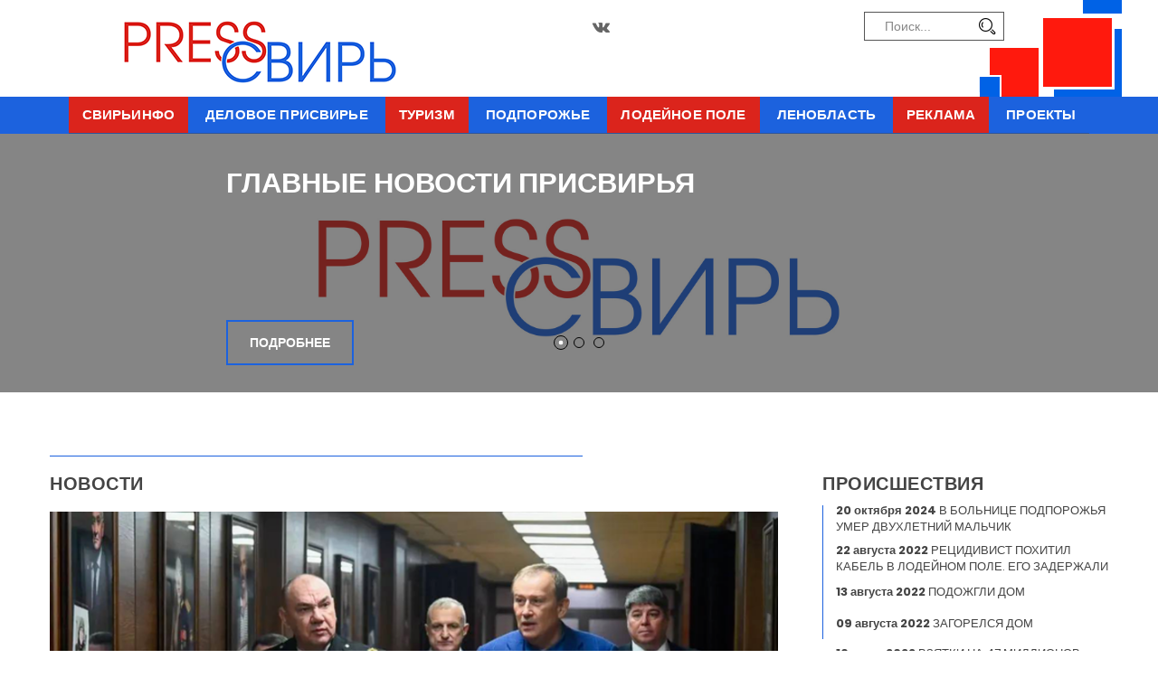

--- FILE ---
content_type: text/html; charset=UTF-8
request_url: https://presssvir.ru/?id=2417
body_size: 48749
content:

        <!DOCTYPE html>
        <!--[if lt IE 9 ]> <html class="lt_ie9"> <![endif]-->
        <!--[if IE 9 ]>    <html class="ie9"> <![endif]-->
        <!--[if (gt IE 9)|!(IE)]><!-->
        <html lang="en" class="">
        <!--<![endif]-->
        
        <head>
          <meta charset="utf-8">
        
          <meta http-equiv="X-UA-Compatible" content="IE=edge">
          <meta name="viewport" content="width=device-width, initial-scale=1">
        
          <meta name="description" content="Интернет-СМИ, направленное на всестороннее освещение политической и общественной жизни Ленинградской области, экономической и инвестиционной активности в регионе" />
       
          <title>PRESSСВИРЬ - интернет-СМИ, направленное на всестороннее освещение политической и общественной жизни Ленинградской области, экономической и инвестиционной активности в регионе</title>
        
          <link rel="icon" type="image/x-icon" href="/images/favicon.ico" />      
          <link rel="apple-touch-icon-precomposed" sizes="114x114" href="/images/apple-touch-icon-114x114-precomposed.png">
          <link rel="apple-touch-icon-precomposed" sizes="72x72" href="/images/apple-touch-icon-72x72-precomposed.png">
          <link rel="apple-touch-icon-precomposed" href="/images/apple-touch-icon-57x57-precomposed.png">
        
          <!-- Library - Google Font Familys -->
          <link href="https://fonts.googleapis.com/css?family=Poppins:300,400,500,600,700,https://fonts.googleapis.com/css?family=Lato:100,100i,300,300i,400,400i,700,700i,900,900i,https://fonts.googleapis.com/css?family=Open+Sans:300,300i,400,400i,600,600i,700,700i,800,800i" rel="stylesheet">
        
          <link rel="stylesheet" type="text/css" href="/revolution/css/settings.css">
          <!-- RS5.0 Layers and Navigation Styles -->
          <link rel="stylesheet" type="text/css" href="/revolution/css/layers.css">
          <link rel="stylesheet" type="text/css" href="/revolution/css/navigation.css">
        
          <!-- Library -->
          <link rel="stylesheet" type="text/css" href="/libraries/lib.css">
        
          <!-- Custom - Theme CSS -->
          <link rel="stylesheet" type="text/css" href="/css/plugins.css">
          <link rel="stylesheet" type="text/css" href="/css/navigation-menu.css">
		  <link rel="stylesheet" type="text/css" href="/css/shortcode.css">
		  <link type="text/css" rel="stylesheet" href="/css/lightgallery.css" /> 
          <link rel="stylesheet" type="text/css" href="/css/style.css">
        
          <!--[if lt IE 9]>
            <script src="/js/html5/respond.min.js"></script>
            <![endif]-->        </head>
        
        <body data-offset="200" data-spy="scroll" data-target=".ow-navigation"><div class="main-container">
		<!-- Loader -->
		<div id="site-loader" class="load-complete">
			<div class="loader">
				<div class="loader-inner ball-clip-rotate">
					<div></div>
				</div>
			</div>
		</div><!-- Loader /- -->

  <!-- Header Section -->
<header class="container-fluid no-padding header-section header-section1">

	<!-- SidePanel -->
	<div id="slidepanel">

		<!-- Top Header -->
		<div class="container-fluid no-padding top-header">
			<!-- Container -->
			<div class="container header-container">
				<div class="row">

					<div class="col-md-4 col-lg-4 col-sm-6 logo-block">
						<a href="/">SvirPress</a>
					</div>
					<div class="col-md-3 col-md-offset-1 col-lg-3 col-lg-offset-2 col-sm-6 col-xs-6 social-block">
						<ul>
							<li><a href="https://vk.com/svirinfo_tv" title="Vk" target="_blank"><i class="fa fa-vk"></i></a></li>
						</ul>
					</div>
					<div class="col-lg-2 col-md-2 col-sm-6 col-xs-6 login-n-switch">
						<!-- Widget: Search -->
						<aside class="widget widget_search">
							<form method="get" class="searchform" action="/search" style="margin-right: 15px;">
								<div class="input-group">
									<input name="searchtext" placeholder="Поиск..." class="form-control" required="" type="text" style="height: 30px;" />
									<span class="input-group-btn">
										<button class="btn btn-default" type="submit" style="height: 30px;"><i class="icon icon-Search"></i></button>
									</span>
								</div>
							</form>
						</aside><!-- Widget: Search /- -->
					</div>
				</div>
				<!-- Search Box -->
				<div class="search-box">
					<span><i class="icon_close"></i></span>
					<form><input type="text" class="form-control" placeholder="Введите фразу и нажмите Enter..." /></form>
				</div><!-- Search Box /- -->
			</div><!-- Container /- -->
		</div><!-- Top Header /- -->

	</div><!-- SidePanel /- -->
	<div class="container-fluid no-padding menu-block navigation-bar-top">
		<!-- Container -->
		<div class="container">
			<!-- nav -->
			<nav class="navbar navbar-default ow-navigation">
				<div class="navbar-header">
					<button aria-controls="navbar" aria-expanded="false" data-target="#navbar" data-toggle="collapse" class="navbar-toggle collapsed" type="button">
						<span class="sr-only">Свернуть навигацию</span>
						<span class="icon-bar"></span>
						<span class="icon-bar"></span>
						<span class="icon-bar"></span>
					</button>
					<a href="/" class="navbar-brand"><img src="images/logo.png" alt="logo" /></a>
				</div>
				<div class="navbar-collapse collapse navbar-menu" id="navbar">
					<ul class="nav navbar-nav menu-open">
        <li class=" dropdown">
                <a class='dropdown-toggle' role="button" aria-haspopup="true" aria-expanded="false" href="/svirinfo" title="Свирьинфо">Свирьинфо</a>
        <i class="ddl-switch fa fa-angle-down"></i>
        <ul class="dropdown-menu"><li><a href="/video" title="Видеоновости">Видеоновости</a></li><li><a href="/online" title="Прямой эфир">Прямой эфир</a></li></ul>            </li>
        <li class=" ">
                <a href="/delovoe-prisvirje" title="Деловое Присвирье">Деловое Присвирье</a>
            </li>
        <li class=" ">
                <a href="/tourism" title="Туризм">Туризм</a>
            </li>
        <li class=" ">
                <a href="/podporogie" title="Подпорожье">Подпорожье</a>
            </li>
        <li class=" ">
                <a href="/lodeynoe-pole" title="Лодейное Поле">Лодейное Поле</a>
            </li>
        <li class=" ">
                <a href="/lenoblast" title="Ленобласть">Ленобласть</a>
            </li>
        <li class=" dropdown">
                <a class='dropdown-toggle' role="button" aria-haspopup="true" aria-expanded="false" href="/reklama" title="Реклама">Реклама</a>
        <i class="ddl-switch fa fa-angle-down"></i>
        <ul class="dropdown-menu"><li><a href="/reklama/n3" title="Реклама 3">Реклама 3</a></li><li><a href="/reklama/n1" title="Реклама 1">Реклама 1</a></li><li><a href="/reklama/n2" title="Реклама 2">Реклама 2</a></li></ul>            </li>
        <li class=" dropdown">
                <a class='dropdown-toggle' role="button" aria-haspopup="true" aria-expanded="false" href="/project" title="Проекты">Проекты</a>
        <i class="ddl-switch fa fa-angle-down"></i>
        <ul class="dropdown-menu"><li><a href="/project/p3" title="Проект 3">Проект 3</a></li><li><a href="/project/p4" title="Проект 4">Проект 4</a></li><li><a href="/project/n5" title="Проект 5">Проект 5</a></li><li><a href="/project/n6" title="Проект 6">Проект 6</a></li><li><a href="/project/winner" title="Медиапроект &quot;ПОБЕДИТЕЛИ&quot;">Медиапроект &quot;ПОБЕДИТЕЛИ&quot;</a></li><li><a href="/project/p1" title="Медиапроекты">Медиапроекты</a></li></ul>            </li>
    </ul>
				</div>
				<!--/.nav-collapse -->

			</nav><!-- nav /- -->
		</div><!-- Container /- -->
	</div>
</header><!-- Header Section /- -->  
		<main class="site-main">

			<!-- Slider Section 1 -->
<div id="home-revslider" class="slider-section container-fluid no-padding">
    <!-- START REVOLUTION SLIDER 5.0 -->
    <div class="rev_slider_wrapper">
        <div id="home-slider1" class="rev_slider" data-version="5.0">
            <ul>
                                <li data-transition="slideright">
                        <img src="/Pictures/titleban/16067618841.jpg" alt="slider" data-bgposition="center center" data-bgfit="cover" data-bgrepeat="no-repeat" data-bgparallax="10" class="rev-slidebg" data-no-retina>
                        <div class="tp-caption tp-shape tp-shapewrapper" id="slide-layer-4" data-x="['center','center','center','center']" data-y="['middle','middle','middle','middle']" data-basealign="slide" data-height="full" data-hoffset="['0','0','0','0']" data-responsive="off" data-responsive_offset="off" data-start="0" data-transform_idle="o:1;" data-transform_in="opacity:0;s:2000;e:Power2.easeInOut;" data-transform_out="opacity:0;s:500;s:500;" data-voffset="['0','0','0','0']" data-whitespace="nowrap" data-width="full" style="z-index: 5;background-color:rgba(34, 34, 34, 0.549);">
                        </div>
                        <div class="tp-caption NotGeneric-Title tp-resizeme rs-parallaxlevel-0" id="slide-layer-5" data-x="['left','left','left','left']" data-hoffset="['375','140','70','45']" data-y="['top','top','top','top']" data-voffset="['100','90','80','70']" data-fontsize="['46','40','32','20']" data-lineheight="['64','50','38','25']" data-width="none" data-height="none" data-whitespace="nowrap" data-transform_idle="o:1;" data-transform_in="y:[-105%];s:1000;e:Power4.slideInUp;" data-transform_out="y:[100%];s:1000;s:1000;e:Power2.slideInRight;" data-mask_in="x:0px;y:0px;s:inherit;e:inherit;" data-mask_out="x:inherit;y:inherit;s:inherit;e:inherit;" data-start="1000" data-splitin="none" data-splitout="none" data-responsive_offset="on" data-elementdelay="0.05" style="z-index: 5; white-space: nowrap; letter-spacing: 1.38px; color:#fff; font-weight: 600;  font-family: 'Poppins', sans-serif;">ГЛАВНЫЕ НОВОСТИ ПРИСВИРЬЯ</div>
                        <div class="tp-caption NotGeneric-Button rev-btn  rs-parallaxlevel-0" id="slide-layer-7" data-x="['left','left','left','left']" data-hoffset="['375','140','70','45']" data-y="['top','top','top','top']" data-voffset="['370','330','300','280']" data-fontsize="['14','14','14','12']" data-lineheight="['30','30','30','30']" data-width="none" data-height="none" data-whitespace="nowrap" data-transform_idle="o:1;" data-transform_in="x:[-105%];s:1000;e:Power4.slideInRight;" data-transform_out="y:[100%];s:1000;s:1000;e:Power2.slideInRight;" data-style_hover="c:#fff;bg:#1c62de;" data-start="1000" data-splitin="none" data-splitout="none" data-actions='[{"event":"click","action": "simplelink","target": "_blank","url": "https://vk.com/videos-12426362?section=album_3"}]' data-responsive_offset="on" data-responsive="off" style="z-index: 10; padding:8px 24px; border-radius: 0; border: 2px solid #1c62de; letter-spacing:0.56px; color: #fff; background-color: transparent; font-weight: 600; font-family: 'Poppins', sans-serif; text-transform:uppercase; white-space: nowrap;outline:none;box-shadow:none;box-sizing:border-box;-moz-box-sizing:border-box;-webkit-box-sizing:border-box;">Подробнее</div>
                    </li>
                                        <li data-transition="slideright">
                        <img src="/Pictures/titleban/16067639151.jpg" alt="slider" data-bgposition="center center" data-bgfit="cover" data-bgrepeat="no-repeat" data-bgparallax="10" class="rev-slidebg" data-no-retina>
                        <div class="tp-caption tp-shape tp-shapewrapper" id="slide-layer-4" data-x="['center','center','center','center']" data-y="['middle','middle','middle','middle']" data-basealign="slide" data-height="full" data-hoffset="['0','0','0','0']" data-responsive="off" data-responsive_offset="off" data-start="0" data-transform_idle="o:1;" data-transform_in="opacity:0;s:2000;e:Power2.easeInOut;" data-transform_out="opacity:0;s:500;s:500;" data-voffset="['0','0','0','0']" data-whitespace="nowrap" data-width="full" style="z-index: 5;background-color:rgba(34, 34, 34, 0.549);">
                        </div>
                        <div class="tp-caption NotGeneric-Title tp-resizeme rs-parallaxlevel-0" id="slide-layer-5" data-x="['left','left','left','left']" data-hoffset="['375','140','70','45']" data-y="['top','top','top','top']" data-voffset="['100','90','80','70']" data-fontsize="['46','40','32','20']" data-lineheight="['64','50','38','25']" data-width="none" data-height="none" data-whitespace="nowrap" data-transform_idle="o:1;" data-transform_in="y:[-105%];s:1000;e:Power4.slideInUp;" data-transform_out="y:[100%];s:1000;s:1000;e:Power2.slideInRight;" data-mask_in="x:0px;y:0px;s:inherit;e:inherit;" data-mask_out="x:inherit;y:inherit;s:inherit;e:inherit;" data-start="1000" data-splitin="none" data-splitout="none" data-responsive_offset="on" data-elementdelay="0.05" style="z-index: 5; white-space: nowrap; letter-spacing: 1.38px; color:#fff; font-weight: 600;  font-family: 'Poppins', sans-serif;">ЛОДЕЙНОЕ ПОЛЕ</div>
                        <div class="tp-caption NotGeneric-Button rev-btn  rs-parallaxlevel-0" id="slide-layer-7" data-x="['left','left','left','left']" data-hoffset="['375','140','70','45']" data-y="['top','top','top','top']" data-voffset="['370','330','300','280']" data-fontsize="['14','14','14','12']" data-lineheight="['30','30','30','30']" data-width="none" data-height="none" data-whitespace="nowrap" data-transform_idle="o:1;" data-transform_in="x:[-105%];s:1000;e:Power4.slideInRight;" data-transform_out="y:[100%];s:1000;s:1000;e:Power2.slideInRight;" data-style_hover="c:#fff;bg:#1c62de;" data-start="1000" data-splitin="none" data-splitout="none" data-actions='[{"event":"click","action": "simplelink","target": "_blank","url": "https://presssvir.ru/lodeynoe-pole"}]' data-responsive_offset="on" data-responsive="off" style="z-index: 10; padding:8px 24px; border-radius: 0; border: 2px solid #1c62de; letter-spacing:0.56px; color: #fff; background-color: transparent; font-weight: 600; font-family: 'Poppins', sans-serif; text-transform:uppercase; white-space: nowrap;outline:none;box-shadow:none;box-sizing:border-box;-moz-box-sizing:border-box;-webkit-box-sizing:border-box;">Подробнее</div>
                    </li>
                                        <li data-transition="slideright">
                        <img src="/Pictures/titleban/16067640041.jpg" alt="slider" data-bgposition="center center" data-bgfit="cover" data-bgrepeat="no-repeat" data-bgparallax="10" class="rev-slidebg" data-no-retina>
                        <div class="tp-caption tp-shape tp-shapewrapper" id="slide-layer-4" data-x="['center','center','center','center']" data-y="['middle','middle','middle','middle']" data-basealign="slide" data-height="full" data-hoffset="['0','0','0','0']" data-responsive="off" data-responsive_offset="off" data-start="0" data-transform_idle="o:1;" data-transform_in="opacity:0;s:2000;e:Power2.easeInOut;" data-transform_out="opacity:0;s:500;s:500;" data-voffset="['0','0','0','0']" data-whitespace="nowrap" data-width="full" style="z-index: 5;background-color:rgba(34, 34, 34, 0.549);">
                        </div>
                        <div class="tp-caption NotGeneric-Title tp-resizeme rs-parallaxlevel-0" id="slide-layer-5" data-x="['left','left','left','left']" data-hoffset="['375','140','70','45']" data-y="['top','top','top','top']" data-voffset="['100','90','80','70']" data-fontsize="['46','40','32','20']" data-lineheight="['64','50','38','25']" data-width="none" data-height="none" data-whitespace="nowrap" data-transform_idle="o:1;" data-transform_in="y:[-105%];s:1000;e:Power4.slideInUp;" data-transform_out="y:[100%];s:1000;s:1000;e:Power2.slideInRight;" data-mask_in="x:0px;y:0px;s:inherit;e:inherit;" data-mask_out="x:inherit;y:inherit;s:inherit;e:inherit;" data-start="1000" data-splitin="none" data-splitout="none" data-responsive_offset="on" data-elementdelay="0.05" style="z-index: 5; white-space: nowrap; letter-spacing: 1.38px; color:#fff; font-weight: 600;  font-family: 'Poppins', sans-serif;">ПОДПОРОЖЬЕ</div>
                        <div class="tp-caption NotGeneric-Button rev-btn  rs-parallaxlevel-0" id="slide-layer-7" data-x="['left','left','left','left']" data-hoffset="['375','140','70','45']" data-y="['top','top','top','top']" data-voffset="['370','330','300','280']" data-fontsize="['14','14','14','12']" data-lineheight="['30','30','30','30']" data-width="none" data-height="none" data-whitespace="nowrap" data-transform_idle="o:1;" data-transform_in="x:[-105%];s:1000;e:Power4.slideInRight;" data-transform_out="y:[100%];s:1000;s:1000;e:Power2.slideInRight;" data-style_hover="c:#fff;bg:#1c62de;" data-start="1000" data-splitin="none" data-splitout="none" data-actions='[{"event":"click","action": "simplelink","target": "_blank","url": "https://presssvir.ru/podporogie"}]' data-responsive_offset="on" data-responsive="off" style="z-index: 10; padding:8px 24px; border-radius: 0; border: 2px solid #1c62de; letter-spacing:0.56px; color: #fff; background-color: transparent; font-weight: 600; font-family: 'Poppins', sans-serif; text-transform:uppercase; white-space: nowrap;outline:none;box-shadow:none;box-sizing:border-box;-moz-box-sizing:border-box;-webkit-box-sizing:border-box;">Подробнее</div>
                    </li>
                                </ul>
        </div>
    </div>
</div><!-- Slider Section 1 -->
			<div class="padding-40"></div>

			<!-- Container -->
			<div class="container">
				<!-- Row -->
				<div class="row">
					<!-- Content Area -->
					<div class="col-md-9 col-sm-6 content-area content_space content-right-padding pt-30">
					<!-- <div class="section-header section-header2">
						<h3>PRESSСВИРЬ - интернет-СМИ, направленное на всестороннее освещение политической и общественной жизни Ленинградской области, экономической и инвестиционной активности в регионе</h3>
					</div> -->
					
<div class="widget">
    <h3 class="widget-title">Новости</h3>
</div>
<div class="latest-technology">
    <div class="row">
                <article class="type-post news-big">
                        <div class="entry-cover">
                <a href="/lenoblast?id=4703"><img src="/Pictures/newslent/mid/1770107973lenobl.png" class="img-responsive"></a>
                <div class="rcnt-category"><a href="/lenoblast?id=4703">Ленобласть</a></div>
            </div>
                        <div class="entry-header">
                <h3 class="entry-title"><a href="/lenoblast?id=4703">ЛЕНОБЛАСТЬ И ВМФ ПОДПИСАЛИ СОГЛАШЕНИЯ О СОТРУДНИЧЕСТВЕ</a></h3>
                <div class="entry-meta">
                    <div class="post-date"><a href="/lenoblast?id=4703">02 февраля 2026</a></div>

                </div>
            </div>
            <div class="entry-content">
                <p><a href="/lenoblast?id=4703">Губернатор Ленинградской области Александр Дрозденко и главнокомандующий ВМФ России, адмирал флота Александр Моисеев подписали Соглашение о взаимодействии между Морским советом Ленинградской области и Главным командованием ВМФ.</a></p>
            </div>
        </article>
                <div class="type-post news-middle">
            <div class="col-md-6 col-sm-12 col-xs-6">
                
            <div class="entry-cover">
                    <a href="/lenoblast?id=4704"><img src="/Pictures/newslent/mid/177010877711a002a4ff7f9736a5ba3642f46825ee.png" alt="" /></a>
                    <div class="rcnt-category"><a href="/lenoblast?id=4704">Ленобласть</a></div>
                </div>
            </div>
                        <div class="col-md-6 col-sm-12 col-xs-6">
                <div class="entry-content">
                    <h3 class="entry-title"><a href="/lenoblast?id=4704">В ГОСДУМУ ВНЕСЕН ПРОЕКТ О ДОПЗАЩИТЕ ЖЕРТВ ГЕНОЦИДА СОВЕТСКОГО НАРОДА</a></h3>
                    <div class="post-meta">
                        <span><a href="/lenoblast?id=4704">01 февраля 2026</a></span>

                    </div>
                    <p><a href="/lenoblast?id=4704">Инициатива вводит в УК три новых состава преступления: ответственность за отрицание факта геноцида советского народа, за уничтожение и повреждение объектов и захоронений, а также за оскорбление памяти жертв геноцида. Проект уже поддержали Верховный Суд и Правительство РФ — об этом в ходе ежегодного отчета о результатах работы сообщила автор проекта, депутат Государственной Думы от региона Ольга Занко.</a></p>
                </div>
            </div>
        </div>
                <div class="type-post news-middle">
            <div class="col-md-6 col-sm-12 col-xs-6">
                
            <div class="entry-cover">
                    <a href="/lenoblast?id=4702"><img src="/Pictures/newslent/mid/1769753811grassani.jpg" alt="" /></a>
                    <div class="rcnt-category"><a href="/lenoblast?id=4702">Ленобласть</a></div>
                </div>
            </div>
                        <div class="col-md-6 col-sm-12 col-xs-6">
                <div class="entry-content">
                    <h3 class="entry-title"><a href="/lenoblast?id=4702">ПОДВЕЛИ ИТОГИ 1-ГО ЭТАПА ТРАНСПОРТНОЙ РЕФОРМЫ</a></h3>
                    <div class="post-meta">
                        <span><a href="/lenoblast?id=4702">30 января 2026</a></span>

                    </div>
                    <p><a href="/lenoblast?id=4702">В Ленобласти подвели итоги первого этапа транспортной реформы</a></p>
                </div>
            </div>
        </div>
                <div class="type-post news-middle">
            <div class="col-md-6 col-sm-12 col-xs-6">
                
            <div class="entry-cover">
                    <a href="/lenoblast?id=4701"><img src="/Pictures/newslent/mid/1769753809grassani.jpg" alt="" /></a>
                    <div class="rcnt-category"><a href="/lenoblast?id=4701">Ленобласть</a></div>
                </div>
            </div>
                        <div class="col-md-6 col-sm-12 col-xs-6">
                <div class="entry-content">
                    <h3 class="entry-title"><a href="/lenoblast?id=4701">ПОДВЕЛИ ИТОГИ 1-ГО ЭТАПА ТРАНСПОРТНОЙ РЕФОРМЫ</a></h3>
                    <div class="post-meta">
                        <span><a href="/lenoblast?id=4701">30 января 2026</a></span>

                    </div>
                    <p><a href="/lenoblast?id=4701">В Ленобласти подвели итоги первого этапа транспортной реформы</a></p>
                </div>
            </div>
        </div>
                <div class="type-post news-middle">
            <div class="col-md-6 col-sm-12 col-xs-6">
                
            <div class="entry-cover">
                    <a href="/lenoblast?id=4700"><img src="/Pictures/newslent/mid/1769693171vzyatka.jpg" alt="" /></a>
                    <div class="rcnt-category"><a href="/lenoblast?id=4700">Ленобласть</a></div>
                </div>
            </div>
                        <div class="col-md-6 col-sm-12 col-xs-6">
                <div class="entry-content">
                    <h3 class="entry-title"><a href="/lenoblast?id=4700">ЗАДЕРЖАЛИ НАЧАЛЬНИКА ВОЕННОГО ПРЕДСТАВИТЕЛЬСТВА</a></h3>
                    <div class="post-meta">
                        <span><a href="/lenoblast?id=4700">29 января 2026</a></span>

                    </div>
                    <p><a href="/lenoblast?id=4700">В Ленобласти задержан начальник одного из военных представительств за получение крупной взятки</a></p>
                </div>
            </div>
        </div>
                <div class="type-post news-middle">
            <div class="col-md-6 col-sm-12 col-xs-6">
                
            <div class="entry-cover">
                    <a href="/lenoblast?id=4699"><img src="/Pictures/newslent/mid/1769662969night-driving-and-vision.jpg" alt="" /></a>
                    <div class="rcnt-category"><a href="/lenoblast?id=4699">Ленобласть</a></div>
                </div>
            </div>
                        <div class="col-md-6 col-sm-12 col-xs-6">
                <div class="entry-content">
                    <h3 class="entry-title"><a href="/lenoblast?id=4699">В СВЯЗИ С УТРАТОЙ ДОВЕРИЯ</a></h3>
                    <div class="post-meta">
                        <span><a href="/lenoblast?id=4699">29 января 2026</a></span>

                    </div>
                    <p><a href="/lenoblast?id=4699">Совет депутатов Виллозского поселения Ломоносовского района досрочно разорвал отношения с руководителем администрации, который нанял к себе на работу водителем близкого родственника </a></p>
                </div>
            </div>
        </div>
                <div class="type-post news-middle">
            <div class="col-md-6 col-sm-12 col-xs-6">
                
            <div class="entry-cover">
                    <a href="/lenoblast?id=4698"><img src="/Pictures/newslent/mid/1769599656i.jpg" alt="" /></a>
                    <div class="rcnt-category"><a href="/lenoblast?id=4698">Ленобласть</a></div>
                </div>
            </div>
                        <div class="col-md-6 col-sm-12 col-xs-6">
                <div class="entry-content">
                    <h3 class="entry-title"><a href="/lenoblast?id=4698">ИЗМЕНИТСЯ СРОК ОПЛАТЫ ЖКУ</a></h3>
                    <div class="post-meta">
                        <span><a href="/lenoblast?id=4698">28 января 2026</a></span>

                    </div>
                    <p><a href="/lenoblast?id=4698">С 1 марта в Ленобласти изменится срок оплаты жилищно-коммунальных услуг</a></p>
                </div>
            </div>
        </div>
                <div class="type-post news-middle">
            <div class="col-md-6 col-sm-12 col-xs-6">
                
            <div class="entry-cover">
                    <a href="/lenoblast?id=4697"><img src="/Pictures/newslent/mid/17695215449kp9u1g324hd.jpg" alt="" /></a>
                    <div class="rcnt-category"><a href="/lenoblast?id=4697">Ленобласть</a></div>
                </div>
            </div>
                        <div class="col-md-6 col-sm-12 col-xs-6">
                <div class="entry-content">
                    <h3 class="entry-title"><a href="/lenoblast?id=4697">ПУТЕШЕСТВИЕ С ЛЮБОВЬЮ</a></h3>
                    <div class="post-meta">
                        <span><a href="/lenoblast?id=4697">27 января 2026</a></span>

                    </div>
                    <p><a href="/lenoblast?id=4697">В ЗАГСах 47 региона начнётся выдача подарочных карт на путешествие по Ленинградской области для молодожёнов</a></p>
                </div>
            </div>
        </div>
                <div class="type-post news-middle">
            <div class="col-md-6 col-sm-12 col-xs-6">
                
            <div class="entry-cover">
                    <a href="/podporogie?id=4696"><img src="/Pictures/newslent/mid/1769513514hand-holding-beer-bottle_23-2148098747.jpg" alt="" /></a>
                    <div class="rcnt-category"><a href="/podporogie?id=4696">Подпорожье</a></div>
                </div>
            </div>
                        <div class="col-md-6 col-sm-12 col-xs-6">
                <div class="entry-content">
                    <h3 class="entry-title"><a href="/podporogie?id=4696">УКРАЛА, ВЫПИЛА - В ТЮРЬМУ</a></h3>
                    <div class="post-meta">
                        <span><a href="/podporogie?id=4696">27 января 2026</a></span>

                    </div>
                    <p><a href="/podporogie?id=4696">Украла, выпила - в тюрьму: жительница Подпорожья воровала и продавала вещи собутыльников, чтобы выпить ещё - за что поплатилась тюремным сроком</a></p>
                </div>
            </div>
        </div>
                <div class="type-post news-middle">
            <div class="col-md-6 col-sm-12 col-xs-6">
                
            <div class="entry-cover">
                    <a href="/lenoblast?id=4695"><img src="/Pictures/newslent/mid/17694909432026-01-27_08-45-35.png" alt="" /></a>
                    <div class="rcnt-category"><a href="/lenoblast?id=4695">Ленобласть</a></div>
                </div>
            </div>
                        <div class="col-md-6 col-sm-12 col-xs-6">
                <div class="entry-content">
                    <h3 class="entry-title"><a href="/lenoblast?id=4695">ПРЕЗИДЕНТ РФ ВСТРЕТИЛСЯ С ГУБЕРНАТОРОМ ЛЕНОБЛАСТИ</a></h3>
                    <div class="post-meta">
                        <span><a href="/lenoblast?id=4695">27 января 2026</a></span>

                    </div>
                    <p><a href="/lenoblast?id=4695">Президент РФ Владимир Путин встретился с губернатором Ленобласти Александром Дрозденко</a></p>
                </div>
            </div>
        </div>
            </div>
</div><div class="padding-40"></div>
										</div><!-- Content Area /- -->

					<!-- Widget Area -->
					<div class="col-md-3 col-sm-6 widget-area widget_space pt-30">

						<aside class="widget widget_accident">
    <h3 class="widget-title"><a href="/accident">Происшествия</a></h3>

        <div class="latest-content">
        <h5><a title="В БОЛЬНИЦЕ ПОДПОРОЖЬЯ УМЕР ДВУХЛЕТНИЙ МАЛЬЧИК" href="/accident?id=3774"><b>20 октября 2024</b> В БОЛЬНИЦЕ ПОДПОРОЖЬЯ УМЕР ДВУХЛЕТНИЙ МАЛЬЧИК</a></h5>
    </div>
        <div class="latest-content">
        <h5><a title="РЕЦИДИВИСТ ПОХИТИЛ КАБЕЛЬ В ЛОДЕЙНОМ ПОЛЕ. ЕГО ЗАДЕРЖАЛИ" href="/accident?id=1954"><b>22 августа 2022</b> РЕЦИДИВИСТ ПОХИТИЛ КАБЕЛЬ В ЛОДЕЙНОМ ПОЛЕ. ЕГО ЗАДЕРЖАЛИ</a></h5>
    </div>
        <div class="latest-content">
        <h5><a title="ПОДОЖГЛИ ДОМ" href="/accident?id=1940"><b>13 августа 2022</b> ПОДОЖГЛИ ДОМ</a></h5>
    </div>
        <div class="latest-content">
        <h5><a title="ЗАГОРЕЛСЯ ДОМ" href="/accident?id=1932"><b>09 августа 2022</b> ЗАГОРЕЛСЯ ДОМ</a></h5>
    </div>
        <div class="latest-content">
        <h5><a title="ВЗЯТКИ НА 47 МИЛЛИОНОВ РУБЛЕЙ" href="/accident?id=1873"><b>16 июля 2022</b> ВЗЯТКИ НА 47 МИЛЛИОНОВ РУБЛЕЙ</a></h5>
    </div>
        <div class="latest-content">
        <h5><a title="ФСБ ЗАДЕРЖАЛА ЗАМПРЕДСЕДАТЕЛЯ КОМИТЕТА ОБРАЗОВАНИЯ 47 РЕГИОНА" href="/accident?id=1863"><b>13 июля 2022</b> ФСБ ЗАДЕРЖАЛА ЗАМПРЕДСЕДАТЕЛЯ КОМИТЕТА ОБРАЗОВАНИЯ 47 РЕГИОНА</a></h5>
    </div>
        <div class="latest-content">
        <h5><a title="ЗАДЕРЖАНЫ ВЫСОКОПОСТАВЛЕННЫЕ ЧИНОВНИКИ" href="/accident?id=1844"><b>06 июля 2022</b> ЗАДЕРЖАНЫ ВЫСОКОПОСТАВЛЕННЫЕ ЧИНОВНИКИ</a></h5>
    </div>
        <div class="latest-content">
        <h5><a title="ЗАДЕРЖАНЫ МОШЕННИКИ" href="/accident?id=1827"><b>30 июня 2022</b> ЗАДЕРЖАНЫ МОШЕННИКИ</a></h5>
    </div>
        <div class="latest-content">
        <h5><a title="ПРИЗНАЛСЯ В НАСИЛИИ" href="/accident?id=1803"><b>21 июня 2022</b> ПРИЗНАЛСЯ В НАСИЛИИ</a></h5>
    </div>
        <div class="latest-content">
        <h5><a title="ПРИШЛОСЬ ВЫЗЫВАТЬ СПАСАТЕЛЕЙ" href="/accident?id=1790"><b>14 июня 2022</b> ПРИШЛОСЬ ВЫЗЫВАТЬ СПАСАТЕЛЕЙ</a></h5>
    </div>
    </aside>						<aside class="widget widget_videopost">
    <h3 class="widget-title">Популярные новости</h3>

        <div class="trnd-content">
        <a href="/lenoblast" title="ЛЕНОБЛАСТЬ И ВМФ ПОДПИСАЛИ СОГЛАШЕНИЯ О СОТРУДНИЧЕСТВЕ"><i><img src="/Pictures/newslent/mid/1770107973lenobl.png" class="wp-post-image" alt="ЛЕНОБЛАСТЬ И ВМФ ПОДПИСАЛИ СОГЛАШЕНИЯ О СОТРУДНИЧЕСТВЕ"></i></a>        <h5><a title="ЛЕНОБЛАСТЬ И ВМФ ПОДПИСАЛИ СОГЛАШЕНИЯ О СОТРУДНИЧЕСТВЕ" href="/lenoblast?id=4703">ЛЕНОБЛАСТЬ И ВМФ ПОДПИСАЛИ СОГЛАШЕНИЯ О СОТРУДНИЧЕСТВЕ</a></h5>
        <span><a href="/lenoblast?id=4703">02 февраля 2026</a></span>
    </div>

        <div class="trnd-content">
        <a href="/lenoblast" title="В ГОСДУМУ ВНЕСЕН ПРОЕКТ О ДОПЗАЩИТЕ ЖЕРТВ ГЕНОЦИДА СОВЕТСКОГО НАРОДА"><i><img src="/Pictures/newslent/mid/177010877711a002a4ff7f9736a5ba3642f46825ee.png" class="wp-post-image" alt="В ГОСДУМУ ВНЕСЕН ПРОЕКТ О ДОПЗАЩИТЕ ЖЕРТВ ГЕНОЦИДА СОВЕТСКОГО НАРОДА"></i></a>        <h5><a title="В ГОСДУМУ ВНЕСЕН ПРОЕКТ О ДОПЗАЩИТЕ ЖЕРТВ ГЕНОЦИДА СОВЕТСКОГО НАРОДА" href="/lenoblast?id=4704">В ГОСДУМУ ВНЕСЕН ПРОЕКТ О ДОПЗАЩИТЕ ЖЕРТВ ГЕНОЦИДА СОВЕТСКОГО НАРОДА</a></h5>
        <span><a href="/lenoblast?id=4704">01 февраля 2026</a></span>
    </div>

        <div class="trnd-content">
        <a href="/lenoblast" title="ПОДВЕЛИ ИТОГИ 1-ГО ЭТАПА ТРАНСПОРТНОЙ РЕФОРМЫ"><i><img src="/Pictures/newslent/mid/1769753811grassani.jpg" class="wp-post-image" alt="ПОДВЕЛИ ИТОГИ 1-ГО ЭТАПА ТРАНСПОРТНОЙ РЕФОРМЫ"></i></a>        <h5><a title="ПОДВЕЛИ ИТОГИ 1-ГО ЭТАПА ТРАНСПОРТНОЙ РЕФОРМЫ" href="/lenoblast?id=4702">ПОДВЕЛИ ИТОГИ 1-ГО ЭТАПА ТРАНСПОРТНОЙ РЕФОРМЫ</a></h5>
        <span><a href="/lenoblast?id=4702">30 января 2026</a></span>
    </div>

        <div class="trnd-content">
        <a href="/lenoblast" title="ПОДВЕЛИ ИТОГИ 1-ГО ЭТАПА ТРАНСПОРТНОЙ РЕФОРМЫ"><i><img src="/Pictures/newslent/mid/1769753809grassani.jpg" class="wp-post-image" alt="ПОДВЕЛИ ИТОГИ 1-ГО ЭТАПА ТРАНСПОРТНОЙ РЕФОРМЫ"></i></a>        <h5><a title="ПОДВЕЛИ ИТОГИ 1-ГО ЭТАПА ТРАНСПОРТНОЙ РЕФОРМЫ" href="/lenoblast?id=4701">ПОДВЕЛИ ИТОГИ 1-ГО ЭТАПА ТРАНСПОРТНОЙ РЕФОРМЫ</a></h5>
        <span><a href="/lenoblast?id=4701">30 января 2026</a></span>
    </div>

        <div class="trnd-content">
        <a href="/lenoblast" title="ЗАДЕРЖАЛИ НАЧАЛЬНИКА ВОЕННОГО ПРЕДСТАВИТЕЛЬСТВА"><i><img src="/Pictures/newslent/mid/1769693171vzyatka.jpg" class="wp-post-image" alt="ЗАДЕРЖАЛИ НАЧАЛЬНИКА ВОЕННОГО ПРЕДСТАВИТЕЛЬСТВА"></i></a>        <h5><a title="ЗАДЕРЖАЛИ НАЧАЛЬНИКА ВОЕННОГО ПРЕДСТАВИТЕЛЬСТВА" href="/lenoblast?id=4700">ЗАДЕРЖАЛИ НАЧАЛЬНИКА ВОЕННОГО ПРЕДСТАВИТЕЛЬСТВА</a></h5>
        <span><a href="/lenoblast?id=4700">29 января 2026</a></span>
    </div>

    </aside>
						<!-- Widget: Add -->
						<aside class="widget widget_add">
							<h3 class="widget-title">Реклама</h3>
													</aside><!-- Widget: Add /- -->

						<aside class="widget widget_videopost">
    <h3 class="widget-title"><a href="/video">Видеоновости</a></h3>

        <div class="trnd-content">
                <h5><a title="ПОЖАРЫ ОТ ПЕЧЕЙ" href="/video?id=3792">ПОЖАРЫ ОТ ПЕЧЕЙ</a></h5>
        <span><a href="/video?id=3792">29 октября 2024</a></span>
    </div>

        <div class="trnd-content">
                <h5><a title="Покрышки (Кириши)" href="/video?id=2151">Покрышки (Кириши)</a></h5>
        <span><a href="/video?id=2151">18 декабря 2022</a></span>
    </div>

        <div class="trnd-content">
                <h5><a title="Центр «Две Полоски»: «Никому Не Говорим Нет»" href="/video?id=2267">Центр «Две Полоски»: «Никому Не Говорим Нет»</a></h5>
        <span><a href="/video?id=2267">15 декабря 2022</a></span>
    </div>

        <div class="trnd-content">
                <h5><a title="Волонтёры Присвирья: Мы Помогаем Своим Землякам" href="/video?id=2271">Волонтёры Присвирья: Мы Помогаем Своим Землякам</a></h5>
        <span><a href="/video?id=2271">13 декабря 2022</a></span>
    </div>

        <div class="trnd-content">
                <h5><a title="Воины Тыла, Или Как Волонтёры Из Всеволожского Района Своих Не Бросают" href="/video?id=2270">Воины Тыла, Или Как Волонтёры Из Всеволожского Района Своих Не Бросают</a></h5>
        <span><a href="/video?id=2270">11 декабря 2022</a></span>
    </div>

    </aside>						
					</div><!-- Widget Area /- -->
				</div><!-- Row /- -->
			</div><!-- Container /- -->


		</main>

	<!-- Footer Section -->
<footer class="container-fluid no-padding footer-main">
    <div class="container-fluid no-padding footer-middle">
        <!-- Container -->
        <div class="container">
            <div class="row">
                <!-- Widget Block -->
                <div class="col-md-8 col-sm-6 col-xs-6 widget-block">
                    <!-- About Widget -->
                    <div class="ftr-widget ftr_widget_about">
                        <h3>О нас</h3>
                        <p>PRESSSVIR.RU - интернет-СМИ, направленное на всесторонее освещение политической и общественной жизни Ленинградской области, экономической и инвестиционной активности в регионе.</p>

                        <p>Зарегистрировано Федеральной службой по надзору в сфере связи, информационных технологий и массовых коммуникаций (реестровая запись ЭЛ № ФС 77 – 79019 от 22.09.2020)<br><br>
Главный редактор - Медведев Андрей Николаевич (тел.: +7 911 0066-388)<br>
Учредитель - Медведев Андрей Николаевич<br>
Электронная почта редакции: <a href="mailto:svirinfo@yandex.ru">svirinfo@yandex.ru</a>

</p>
                    </div><!-- About Widget /- -->
                </div><!-- Widget Block /- -->
                <!-- Widget Block -->
                <div class="col-md-4 col-sm-12 col-xs-12 widget-block">
                    <!-- Recent Tweets -->
                    <div class="ftr-widget ftr_widget_instagram">
                        <h3>Фотогалерея</h3>
                        <ul>
                                                        <li><a href="/news?id=1214"><img src="/Pictures/newslent_gallery/small/16408563045.jpg" width="120" /></a></li>
                                                        <li><a href="/news?id=1740"><img src="/Pictures/newslent_gallery/small/1653585211600.jpg" width="120" /></a></li>
                                                        <li><a href="/news?id=1116"><img src="/Pictures/newslent_gallery/small/1638898226gimreka_1.jpg" width="120" /></a></li>
                                                        <li><a href="/news?id=1690"><img src="/Pictures/newslent_gallery/small/165167088580.jpg" width="120" /></a></li>
                                                        <li><a href="/news?id=1911"><img src="/Pictures/newslent_gallery/small/165908581740.jpg" width="120" /></a></li>
                                                        <li><a href="/news?id=1798"><img src="/Pictures/newslent_gallery/small/16554725704.jpg" width="120" /></a></li>
                                                        <li><a href="/news?id=2306"><img src="/Pictures/newslent_gallery/small/16737931514.jpg" width="120" /></a></li>
                                                        <li><a href="/news?id=1982"><img src="/Pictures/newslent_gallery/small/1661885747ch12.jpg" width="120" /></a></li>
                                                    </ul>
                    </div><!-- Recent Tweets /- -->
                    <img src="/images.tpl/16.png" width="40" style="margin-right:100px;margin-left:55px;">
<!-- Yandex.Metrika informer -->
<a href="https://metrika.yandex.ru/stat/?id=68465956&amp;from=informer"
target="_blank" rel="nofollow"><img src="https://informer.yandex.ru/informer/68465956/3_1_FFFFFFFF_EFEFEFFF_0_pageviews"
style="width:88px; height:31px; border:0;" alt="Яндекс.Метрика" title="Яндекс.Метрика: данные за сегодня (просмотры, визиты и уникальные посетители)" class="ym-advanced-informer" data-cid="68465956" data-lang="ru" /></a>
<!-- /Yandex.Metrika informer -->

<!-- Yandex.Metrika counter -->
<script type="text/javascript" >
   (function(m,e,t,r,i,k,a){m[i]=m[i]||function(){(m[i].a=m[i].a||[]).push(arguments)};
   m[i].l=1*new Date();
   for (var j = 0; j < document.scripts.length; j++) {if (document.scripts[j].src === r) { return; }}
   k=e.createElement(t),a=e.getElementsByTagName(t)[0],k.async=1,k.src=r,a.parentNode.insertBefore(k,a)})
   (window, document, "script", "https://mc.yandex.ru/metrika/tag.js", "ym");

   ym(68465956, "init", {
        clickmap:true,
        trackLinks:true,
        accurateTrackBounce:true,
        webvisor:true
   });
</script>
<noscript><div><img src="https://mc.yandex.ru/watch/68465956" style="position:absolute; left:-9999px;" alt="" /></div></noscript>
<!-- /Yandex.Metrika counter -->

                </div><!-- Widget Block /- -->
            </div>
        </div><!-- Container /- -->
    </div>
    <!-- Footer Bottom -->
    <div class="container-fluid no-padding btm-ftr">
        <div class="container">
            <div class="row">
                <div class="col-md-4">
                    <p><i class="fa fa-copyright"></i> 2020 - 2026 СвирьИнфо</p>
                </div>
                <div class="col-md-8 ftr-menu-block">
                    <!-- nav -->
                    <nav class="navbar navbar-default ow-navigation">
                        <div class="navbar-header">
                            <button aria-controls="navbar" aria-expanded="false" data-target="#ftr-navbar" data-toggle="collapse" class="navbar-toggle collapsed" type="button">
                                <span class="sr-only">Свернуть навигацию</span>
                                <span class="icon-bar"></span>
                                <span class="icon-bar"></span>
                                <span class="icon-bar"></span>
                            </button>
                        </div>
                        <div class="navbar-collapse collapse" id="ftr-navbar">
                            <ul class="nav navbar-nav navbar-right">
                                <li><a href="/" title="Главная">Главная</a></li>
                                <li><a href="/about" title="О газете">О газете</a></li>
                                <li><a href="/photogallery" title="Фотогалерея">Фотогалерея</a></li>
                                <li><a href="/about" title="Редакция">Редакция</a></li>
                                <li><a href="/about/o-nas" title="Контакты">Контакты</a></li>
                            </ul>
                        </div>
                        <!--/.nav-collapse -->
                    </nav><!-- nav /- -->
                </div>
            </div>
        </div>
    </div><!-- Footer Bottom /- -->
</footer><!-- Footer Section /- -->

	</div>

	<!-- JQuery v1.12.4 -->
	<script src="/js/jquery-1.12.4.min.js"></script>

	<!-- Library - Js -->
	<script src="/libraries/lib.js"></script>

	<!-- RS5.0 Core JS Files -->
	<script type="text/javascript" src="/revolution/js/jquery.themepunch.tools.min.js?rev=5.0"></script>
	<script type="text/javascript" src="/revolution/js/jquery.themepunch.revolution.min.js?rev=5.0"></script>
	<script type="text/javascript" src="/revolution/js/extensions/revolution.extension.actions.min.js"></script>
	<script type="text/javascript" src="/revolution/js/extensions/revolution.extension.carousel.min.js"></script>
	<script type="text/javascript" src="/revolution/js/extensions/revolution.extension.kenburn.min.js"></script>
	<script type="text/javascript" src="/revolution/js/extensions/revolution.extension.layeranimation.min.js"></script>
	<script type="text/javascript" src="/revolution/js/extensions/revolution.extension.migration.min.js"></script>
	<script type="text/javascript" src="/revolution/js/extensions/revolution.extension.navigation.min.js"></script>
	<script type="text/javascript" src="/revolution/js/extensions/revolution.extension.parallax.min.js"></script>
	<script type="text/javascript" src="/revolution/js/extensions/revolution.extension.slideanims.min.js"></script>
	<script type="text/javascript" src="/revolution/js/extensions/revolution.extension.video.min.js"></script>

	<script src="/js/lightgallery.min.js"></script>
	<!-- lightgallery plugins -->
	<script src="/js/lg-thumbnail.min.js"></script>
	<script src="/js/lg-fullscreen.min.js"></script>

	<!-- Library - Theme JS -->
	<script src="/js/functions.js"></script>
</body>
</html>

--- FILE ---
content_type: text/css
request_url: https://presssvir.ru/css/navigation-menu.css
body_size: 17497
content:
/*
	[Table of contents]

	+ Navigation Menu
	- Navigation Menu > 991 RES
	- Navigation Menu Switch < 991 RES
	- Mega Dropdown Menu
	
*/

/* + Navigation Menu */
.ow-navigation.navbar  {
	background-color: transparent;
	border: none;
	border-radius: 0;
	min-height: 1px;
	margin-bottom: 0;
	position: relative;
}
.ow-navigation .navbar-brand {
	height: auto;
}
.ow-navigation .navbar-brand > img {
	display: inline-block;
}
.header-section.navbar-fixed-top .ow-navigation .navbar-collapse {
	margin-right: 0;
}
.ow-navigation.navbar-default .navbar-nav li  a {
	color: #fff;
	text-transform: capitalize;
	font-size: 15px;
	font-weight: 600;
	text-transform: uppercase;
	letter-spacing: 0.16px;
}
.ow-navigation.navbar-default .navbar-nav li .dropdown-menu li a {
	font-size: 13px;
	font-weight: 600;
	letter-spacing: 0.6px;
}
.ow-navigation.navbar-default .navbar-nav > li > a {
	padding: 20px 15px;
	position: relative;
}
.ow-navigation.navbar-default .navbar-nav > .active > a, 
.ow-navigation.navbar-default .navbar-nav > .active > a:focus, 
.ow-navigation.navbar-default .navbar-nav > .active > a:hover,
.ow-navigation .nav.navbar-nav li:hover > a,
.ow-navigation .nav.navbar-nav li:focus > a,
.ow-navigation .nav.navbar-nav li a:hover,
.ow-navigation .nav.navbar-nav li a:focus {
	background-color: transparent;
	/* color: #db241c; */
}
.navbar-default .navbar-nav > .active > a, 
.navbar-default .navbar-nav > .active > a:focus, 
.navbar-default .navbar-nav > .active > a:hover,
 .nav.navbar-nav li:hover > a,
 .nav.navbar-nav li:focus > a,
 .nav.navbar-nav li a:hover,
 .nav.navbar-nav li a:focus {
	background-color: transparent;
	color: #fff;
}
.navbar-fixed-top.menu-block {
	z-index: 1000;
	background-color: #fff;
}
.header-section1 .menu-block.navbar-fixed-top {
	position: fixed;
	top: 0;
}
.header-section1 .menu-block.navbar-fixed-top .ow-navigation .navbar-nav {
	opacity: 1;
	transform: scaleY(1);
	-webkit-transform: scaleY(1);
	-moz-transform: scaleY(1);
	-ms-transform: scaleY(1);
	visibility: visible;
}

/* - Header Section 2 */
.header-section2 .menu-block .container {
	position: relative;
}
.header-section2 .menu-block .ow-navigation {
	z-index: 1;
}
.header-section2 .menu-block .ow-navigation.navbar-default .navbar-nav {
	border-bottom: none;
}
.header-section2 .menu-block .ow-navigation.navbar-default .navbar-right {
	margin-right: 0;
}
.header-section2 .menu-block .navbar-brand {
	padding: 9px 0;
}
.header-section2 .ow-navigation .menu-icon {
	float: right;
	padding: 0px;
}
.header-section2 .ow-navigation .menu-icon > div { 
	display: inline-block;
	font-size: 22px;
	margin-left: 30px;
	padding-bottom: 33px;
	padding-top: 33px;
}
.header-section2 .ow-navigation .menu-icon > div > a {
	text-decoration: none;
}
.header-section2 .ow-navigation .menu-icon > div > a,
.header-section2 .menu-block .ow-navigation.navbar-default .navbar-nav > li > a { 
	color: #191919;
}
.header-section2 .menu-block .ow-navigation.navbar-default .navbar-nav > .active > a, 
.header-section2 .menu-block .ow-navigation.navbar-default .navbar-nav > .active > a:focus, 
.header-section2 .menu-block .ow-navigation.navbar-default .navbar-nav > .active > a:hover,
.header-section2 .menu-block .ow-navigation .nav.navbar-nav li:hover > a,
.header-section2 .menu-block .ow-navigation .nav.navbar-nav li:focus > a,
.header-section2 .menu-block .ow-navigation .nav.navbar-nav li a:hover,
.header-section2 .menu-block .ow-navigation .nav.navbar-nav li a:focus {
	color: #ffb610;
}
.header-section2 .menu-block.navbar-fixed-top  {
	background-color: #fff;
	border-bottom: 1px solid #ccc;
	position: fixed;
	top: 0;
}
.menu-block { 
	z-index: 11;
}
/* ========================================================================== */
/* ========================================================================== */
							/* [ + Responsive ] */
/* ========================================================================== */
/* ========================================================================== */
@media(min-width: 1366px) {
	
}

/* - Navigation Menu > 991 RES. */
@media (min-width: 992px) {
	
	.header-section1 .menu-block {
		position: absolute;
		left: 0;
		right: 0;
	}
	.header-section .menu-block .ow-navigation .navbar-nav {
		transform: scaleY(0);
		-webkit-transform: scaleY(0);
		-moz-transform: scaleY(0);
		-ms-transform: scaleY(0);
		transform-origin: 0 0 0;
		transition: all 0.4s ease-in-out 0s;
		z-index: 101;
	}
	.header-section .menu-block .ow-navigation .navbar-nav.menu-open {
		opacity: 1;
		transform: scaleY(1);
		-webkit-transform: scaleY(1);
		-moz-transform: scaleY(1);
		-ms-transform: scaleY(1);
		visibility: visible;
	}
	.header-section1 .menu-block.navbar-fixed-top {
		background-color: rgba(25,25,25,0.9);
	}
	
	.ow-navigation .navbar-brand {
		display: none;
	}
	.ow-navigation .navbar-header {		
		margin-top: 0;
	}
	.ow-navigation .ddl-switch {
		display: none !important;
	}
	.ow-navigation .navbar-collapse {
		padding: 0;
		text-align: center;
	}
	.menu-block .ow-navigation.navbar-default .navbar-nav {
		float: none;
		padding: 0;
		border-bottom: 1px solid rgba(68,68,68,0.45);
		display: inline-block;
		text-align: center;
	}
	.ow-navigation.navbar-default .navbar-nav > li {
		padding-left: 15px;
		padding-right: 15px;
		float: none;
		display: inline-block;
	}
	.ow-navigation.navbar-default .navbar-nav > li:first-child {
		/* margin-left: 0; */
	}
	.ow-navigation.navbar-default .navbar-nav > li:last-child {
		/* margin-right: 0; */
	}
	.ow-navigation.navbar-default .navbar-nav > li:nth-child(odd) {
		background-color:#db241c;
	}
	.ow-navigation.navbar-default .navbar-nav > li:nth-child(even) > .dropdown-menu {
		background-color:#1c62de;
	}
	.ow-navigation.navbar-default .navbar-nav > li:nth-child(odd) > .dropdown-menu {
		background-color:#db241c;
	}
	#db241c
	.ow-navigation.navbar-default .navbar-menu {
		margin: 0 -15px;
	}
	.ow-navigation.navbar-default .navbar-nav > li > a {
		padding: 10px 0;
	}
	
	/* Dropdown */
	.ow-navigation .navbar-collapse > ul > li > .dropdown-menu {
		top: 100%;
		left: 0;
	}
	.ow-navigation ul li > .dropdown-menu {
		background-color: rgba(25,25,25,0.8);
		border: none;
		left: 100%;
		border-radius: 0;
		margin-top: 0;
		transition: all 0.4s ease-in-out 0s;
		box-shadow: none;
		opacity: 0;
		visibility: hidden;
		top: 0;
		display: block;
		padding: 10px 0;
		min-width: 150px;
		margin-top: 30px;
		z-index: 11;
	}
	.ow-navigation .navbar-nav li > .dropdown-menu > li {
		padding: 0px 20px;
		text-align: center;
		position: relative;
	}
	.ow-navigation .navbar-nav li .dropdown-menu > li > a {
		padding: 10px 0;
		color: #fff;
	}
	.menu-block .ow-navigation .nav.navbar-nav li.dropdown:hover > .dropdown-menu {
		margin-top: 0;
		opacity: 1;
		visibility: visible;
	}
	.menu-block .ow-navigation ul > li > .dropdown-menu {
		left: 0; 
	}
	.menu-block .ow-navigation .navbar-collapse > ul > li:last-child > .dropdown-menu,
	.menu-block .ow-navigation .navbar-collapse > ul > li:nth-last-child(2) > .dropdown-menu {
		right: 0; 
	}
	.ow-navigation ul > li > .dropdown-menu,
	.ow-navigation ul > li .dropdown-menu ul,
	.ow-navigation ul > li .dropdown-menu ul ul ul,
	.ow-navigation ul > li .dropdown-menu ul ul ul ul ul,
	.ow-navigation ul > li .dropdown-menu ul ul ul ul ul ul ul,
	.ow-navigation ul > li .dropdown-menu ul ul ul ul ul ul ul ul ul,
	.ow-navigation .navbar-collapse > ul > li:last-child .dropdown-menu ul ul,
	.ow-navigation .navbar-collapse > ul > li:last-child .dropdown-menu ul ul ul ul,
	.ow-navigation .navbar-collapse > ul > li:last-child .dropdown-menu ul ul ul ul ul ul,
	.ow-navigation .navbar-collapse > ul > li:last-child .dropdown-menu ul ul ul ul ul ul ul ul,
	.ow-navigation .navbar-collapse > ul > li:last-child .dropdown-menu ul ul ul ul ul ul ul ul ul ul,
	.ow-navigation .navbar-collapse > ul > li:nth-last-child(2) .dropdown-menu ul ul,
	.ow-navigation .navbar-collapse > ul > li:nth-last-child(2) .dropdown-menu ul ul ul ul,
	.ow-navigation .navbar-collapse > ul > li:nth-last-child(2) .dropdown-menu ul ul ul ul ul ul,
	.ow-navigation .navbar-collapse > ul > li:nth-last-child(2) .dropdown-menu ul ul ul ul ul ul ul ul,
	.ow-navigation .navbar-collapse > ul > li:nth-last-child(2) .dropdown-menu ul ul ul ul ul ul ul ul ul ul	{
		right: auto;
	}
	.ow-navigation ul > li .dropdown-menu ul,
	.ow-navigation ul > li .dropdown-menu ul ul ul,
	.ow-navigation ul > li .dropdown-menu ul ul ul ul ul,
	.ow-navigation ul > li .dropdown-menu ul ul ul ul ul ul ul,
	.ow-navigation ul > li .dropdown-menu ul ul ul ul ul ul ul ul ul,
	.ow-navigation .navbar-collapse > ul > li:last-child .dropdown-menu ul ul,
	.ow-navigation .navbar-collapse > ul > li:last-child .dropdown-menu ul ul ul ul,
	.ow-navigation .navbar-collapse > ul > li:last-child .dropdown-menu ul ul ul ul ul ul,
	.ow-navigation .navbar-collapse > ul > li:last-child .dropdown-menu ul ul ul ul ul ul ul ul,
	.ow-navigation .navbar-collapse > ul > li:last-child .dropdown-menu ul ul ul ul ul ul ul ul ul ul,
	.ow-navigation .navbar-collapse > ul > li:nth-last-child(2) .dropdown-menu ul ul,
	.ow-navigation .navbar-collapse > ul > li:nth-last-child(2) .dropdown-menu ul ul ul ul,
	.ow-navigation .navbar-collapse > ul > li:nth-last-child(2) .dropdown-menu ul ul ul ul ul ul,
	.ow-navigation .navbar-collapse > ul > li:nth-last-child(2) .dropdown-menu ul ul ul ul ul ul ul ul,
	.ow-navigation .navbar-collapse > ul > li:nth-last-child(2) .dropdown-menu ul ul ul ul ul ul ul ul ul ul {
		left: 100%;
	}	
	.ow-navigation ul > li .dropdown-menu ul ul,
	.ow-navigation ul > li .dropdown-menu ul ul ul ul,
	.ow-navigation ul > li .dropdown-menu ul ul ul ul ul ul,
	.ow-navigation ul > li .dropdown-menu ul ul ul ul ul ul ul ul,
	.ow-navigation ul > li .dropdown-menu ul ul ul ul ul ul ul ul ul ul,
	.ow-navigation .navbar-collapse > ul > li:last-child .dropdown-menu ul,
	.ow-navigation .navbar-collapse > ul > li:last-child .dropdown-menu ul ul ul,
	.ow-navigation .navbar-collapse > ul > li:last-child .dropdown-menu ul ul ul ul ul,
	.ow-navigation .navbar-collapse > ul > li:last-child .dropdown-menu ul ul ul ul ul ul ul,
	.ow-navigation .navbar-collapse > ul > li:last-child .dropdown-menu ul ul ul ul ul ul ul ul ul,
	.ow-navigation .navbar-collapse > ul > li:nth-last-child(2) .dropdown-menu ul,
	.ow-navigation .navbar-collapse > ul > li:nth-last-child(2) .dropdown-menu ul ul ul,
	.ow-navigation .navbar-collapse > ul > li:nth-last-child(2) .dropdown-menu ul ul ul ul ul,
	.ow-navigation .navbar-collapse > ul > li:nth-last-child(2) .dropdown-menu ul ul ul ul ul ul ul,
	.ow-navigation .navbar-collapse > ul > li:nth-last-child(2) .dropdown-menu ul ul ul ul ul ul ul ul ul {
		right: 100%;
	}	
	.ow-navigation ul > li .dropdown-menu ul ul,
	.ow-navigation ul > li .dropdown-menu ul ul ul ul,
	.ow-navigation ul > li .dropdown-menu ul ul ul ul ul ul,
	.ow-navigation ul > li .dropdown-menu ul ul ul ul ul ul ul ul,
	.ow-navigation ul > li .dropdown-menu ul ul ul ul ul ul ul ul ul ul,
	.ow-navigation .navbar-collapse > ul > li:last-child > .dropdown-menu,
	.ow-navigation .navbar-collapse > ul > li:last-child .dropdown-menu ul,
	.ow-navigation .navbar-collapse > ul > li:last-child .dropdown-menu ul ul ul,
	.ow-navigation .navbar-collapse > ul > li:last-child .dropdown-menu ul ul ul ul ul,
	.ow-navigation .navbar-collapse > ul > li:last-child .dropdown-menu ul ul ul ul ul ul ul,
	.ow-navigation .navbar-collapse > ul > li:last-child .dropdown-menu ul ul ul ul ul ul ul ul ul,
	.ow-navigation .navbar-collapse > ul > li:nth-last-child(2) > .dropdown-menu,
	.ow-navigation .navbar-collapse > ul > li:nth-last-child(2) .dropdown-menu ul,
	.ow-navigation .navbar-collapse > ul > li:nth-last-child(2) .dropdown-menu ul ul ul,
	.ow-navigation .navbar-collapse > ul > li:nth-last-child(2) .dropdown-menu ul ul ul ul ul,
	.ow-navigation .navbar-collapse > ul > li:nth-last-child(2) .dropdown-menu ul ul ul ul ul ul ul,
	.ow-navigation .navbar-collapse > ul > li:nth-last-child(2) .dropdown-menu ul ul ul ul ul ul ul ul ul {
		left: auto;
	}
	
	/* - Menu 2 */
	.header-section2 .menu-block .navbar-brand {
		display: block;
	}
	.header-section2 .ow-navigation.navbar-default .navbar-nav > li > a {
		padding: 47px 0;
	}
}

/* - max-width: 1200 */
@media (max-width: 1200px) {
	
}

/* -- min-width: 1201 to max-width: 1366 */
@media only screen and (min-width: 1201px) and (max-width: 1366px) {
	
}

/* -- min-width: 992 to max-width: 1200 */
@media only screen and (min-width: 992px) and (max-width: 1200px) {	
	.ow-navigation.navbar-default .navbar-nav > li {
		margin-left: 15px;
		margin-right: 15px;
	}
	.header-section2 .menu-block .ow-navigation.navbar-default .navbar-nav > li {
		margin-left: 10px;
		margin-right: 10px;
	}
	.ow-navigation.navbar-default .navbar-nav > li > a {
		font-size: 13px;
	}
}

/* -- min-width: 768 to max-width: 991 */
@media only screen and (min-width: 768px) and (max-width: 991px) {
	
}

/* - Navigation Menu Switch < 991 RES */
@media (max-width: 991px) {
	.menu-block {
		background-color: #fff;
	}
	.menu-block .ow-navigation.navbar  {
		background-color: transparent;
	}
	.menu-block .ow-navigation {
		padding-bottom: 15px;
		padding-top: 15px;
	}
	.menu-block .ow-navigation .navbar-brand {
		font-size: 40px;
		font-weight: bold;
		text-transform: uppercase;
		line-height: 36px;
		text-decoration: none;
		color: #333;
		display: inline-block;
		padding: 0;
	}
	.menu-block .ow-navigation .navbar-brand > img {
		width: 150px;
	}
	.navbar-header { 
		float: none; 
	}
	.ow-navigation .navbar-collapse {
		margin-right: 0;
	}
	.navbar-toggle { 
		display: block; 
		border: 1px solid #fff; 
	}
	.navbar-toggle .icon-bar { 
		background-color: #fff; 
	}
	.navbar-nav.navbar-right:last-child { 
		margin: 0; 
	}
	.navbar-collapse.in { 
		overflow-y: auto !important; 
	}
	.navbar-collapse { 
		border-top: medium none;
		box-shadow: none;
		overflow: auto !important;
		padding-bottom: 10px;
		width: 100%;
		margin: 0;
	}
	.navbar-collapse.collapse { 
		display: none !important; 
	}
	.collapse.in{ 
		display:block !important; 
	}
	.navbar-nav { 
		width: 100%; 
		margin: 0; 
	}
	.navbar-nav > li { 
		min-height: 0; 
		float: none; 
	}
	
	/* since 3.1.0 */
	.ow-navigation .navbar-collapse.collapse.in {  
		display: block!important; 
		width: 100%; 
	}
	.ow-navigation .collapsing { 
		overflow: hidden!important; 
	}
	.ow-navigation .dropdown-menu {
		background-color: transparent;
		border: 0 none;
		margin-top: 0;
		padding-left: 10px;
		padding-top: 0;
		position: relative;
		width: 100%;
		box-shadow: none;
	}
	.ow-navigation .dropdown-menu li {
		display: inline-block;
		width: 100%;
	}	
	/* Switch */
	.ow-navigation .ddl-switch {
		background-color: #db241c;
		cursor: pointer;
		font-size: 18px;
		padding: 1.5px 5px;
		position: absolute;
		right: 0;
		z-index: 100;
		top: 6px;
		color: #fff;
	}
	.ow-navigation .navbar-collapse {
		padding-left: 0;
		padding-right: 0;
	}
	.ow-navigation .nav {
		margin-top: 15px;
	}
	.ow-navigation .ddl-active > .ddl-switch:before {
		content: "\f106";
	}
	.ow-navigation .navbar-toggle {
		background-color: #db241c;
		border-color: #db241c;
		border-radius: 0;
		display: block;
		margin: 11px 0;
	}
	.navbar-default .navbar-toggle:focus, 
	.navbar-default .navbar-toggle:hover,
	.navbar-fixed-top .ow-navigation .navbar-toggle:focus,
	.navbar-fixed-top .ow-navigation .navbar-toggle:hover,
	.ow-navigation .navbar-default .navbar-toggle:focus, 
	.ow-navigation .navbar-default .navbar-toggle:hover,
	.ow-navigation .navbar-toggle:hover {
		background-color: transparent;
	}
	.navbar-fixed-top .ow-navigation .navbar-toggle .icon-bar,
	.ow-navigation .navbar-toggle .icon-bar {
		background-color: #fff;
	}
	.navbar-default .navbar-toggle:focus .icon-bar, 
	.navbar-default .navbar-toggle:hover .icon-bar,
	.navbar-fixed-top .ow-navigation .navbar-toggle:focus .icon-bar,
	.navbar-fixed-top .ow-navigation .navbar-toggle:hover .icon-bar,
	.ow-navigation .navbar-toggle:hover .icon-bar {
		background-color: #db241c;
	}
	.ow-navigation.navbar-default .navbar-nav > li {
		position: relative;
		display: inline-block;
		width: 100%;
	}
	.ow-navigation.navbar-default .navbar-nav > li a {
		padding: 7px 0;
		color: #fff;
	}
	.ow-navigation .dropdown ul li a {
		color: #fff;
	}
	.ow-navigation.navbar-default .navbar-nav li.dropdown .dropdown-menu li a {
		padding-left: 10px;
		padding-right: 10px;
	}
	
	/* - Header Section 2 */
	.header-section2 .ow-navigation .menu-icon {
		position: absolute;
		right: 90px;
		top: 27px;
		z-index: 2;
	}
	.header-section2 .ow-navigation .menu-icon > div {
		padding: 0;
	}
	.header-section2 .ow-navigation .menu-icon > div.menu-switch {
		display: none;
	}
}

/* -- max-width: 767 */
@media (max-width: 767px) {
	
}

/* -- max-width: 639 */
@media (max-width: 639px) {


}

/* -- max-width: 479 */
@media (max-width: 479px) {
	.menu-block .ow-navigation .navbar-brand {
		width: 160px;
	}
}

--- FILE ---
content_type: text/css
request_url: https://presssvir.ru/css/style.css
body_size: 21882
content:
/*
	Theme Name: Max Magazine
	Created : 
	Updated : 
	Version: 1.0

*/
/* ========================================================================== */
/* ========================================================================== */
							/* [Table of contents] */
/* ========================================================================== */
/* ========================================================================== */

/*	
	+ Global
		- Padding/Margin
		
	+ Fonts Settings
		- Poppins : font-family: 'Poppins', sans-serif;
		- Lato : font-family: 'Lato', sans-serif;

	+ Header

	+ Footer
	
	+ Page Header
	
	+ Section Header
	
	+ Pagination
	
	+ Responsive
		- min-width: 1200
		- min-width: 992
		- min-width: 768
		- max-width: 1200
		- min-width: 992 to max-width: 1199
		- max-width: 991
		- min-width: 768 to max-width: 991
		- max-width: 767
		- max-width: 639
		- max-width: 479
*/

/* ## Global */

body {
	font-family: 'Lato', sans-serif;
	font-size: 14px;
	color: #000;
	overflow-x: hidden;
}
img {
    max-width: 100%;
	height: auto;
}
a {
    outline: 0 !important;
}
h1,h2,h3,h4,h5,h6,a,p {
	word-wrap: break-word;
}

/* + Fonts Settings */


/* - Padding/Margin */
.no-padding { 
	padding: 0; 
}
.no-left-padding{ 
	padding-left: 0; 
}
.no-right-padding { 
	padding-right: 0; 
}
.no-top-padding { 
	padding-top: 0; 
}
.no-bottom-padding { 
	padding-bottom: 0; 
}
.no-margin { 
	margin: 0; 
}
.no-left-margin { 
	margin-left: 0; 
}
.no-right-margin { 
	margin-right: 0; 
}
.no-top-margin { 
	padding-top: 0; 
}
.no-bottom-margin { 
	margin-bottom: 0; 
}

/* - OW pull-left/pull-right */
.ow-pull-left  { 
	float: left; 
}
.ow-pull-right { 
	float: right; 
}

/* -- Section Padding */
.section-padding {
	padding-top: 75px;
	padding-bottom: 75px;
}
.padding-10 {
	padding-top: 5px;
	padding-bottom: 5px;
}
.padding-20 {
	padding-top: 10px;
	padding-bottom: 10px;
}
.padding-30 {
	padding-top: 15px;
	padding-bottom: 15px;
}
.padding-40 {
	padding-top: 20px;
	padding-bottom: 20px;
}
.padding-50 {
	padding-top: 25px;
	padding-bottom: 25px;
}
.padding-60 {
	padding-top: 30px;
	padding-bottom: 30px;
}
.padding-70 {
	padding-top: 35px;
	padding-bottom: 35px;
}
.padding-80 {
	padding-top: 40px;
	padding-bottom: 40px;
}
.padding-90 {
	padding-top: 45px;
	padding-bottom: 45px;
}
.padding-100 {
	padding-top: 50px;
	padding-bottom: 50px;
}

.main-container {
	width: 1920px;
	max-width: 100%;
	margin: 0 auto;
	overflow: hidden;
	min-height: 500px;
}

/* + Header */
.top-header {
	background-color: #fff;
}
.top-header .container {
	position: relative;
	padding-bottom: 14px;
	padding-top: 13px;
}
.top-header .social-block ul {
	padding-left: 0;
	margin: 5px 0;
}
.top-header .social-block ul li {
	display: inline-block;
	margin-right: 23px;
}
.top-header .social-block ul li:last-child {
	margin-right: 0;
}
.top-header .social-block ul li a {
	font-size: 18px;
	color: #666666;
}
.top-header .social-block ul li a:hover {
	color: #db241c;
}
.top-header .logo-block {
	text-align: center;
}
.top-header .logo-block > a {
	display: inline-block;
}
.top-header .login-n-switch {
	text-align: right;
	margin-bottom: 22px;
	margin-top: 0px;
}
.top-header .login-n-switch > a,
.top-header .login-n-switch > div {
	display: inline-block;
	margin-left: 29px;
	vertical-align: middle;
	line-height: 46px;
}
.top-header .login-n-switch > a {
	color: #ff0000;
	font-size: 16px;
	font-weight: 600;
	letter-spacing: 0.16px;
	text-transform: uppercase;
	text-decoration: none;
}
.top-header .login-n-switch > a > span {
	text-transform: lowercase;
	color: #292b2c;
}
.top-header .login-n-switch > div > a {
	font-size: 26px;
	color: #292b2c;
	text-decoration: none;
	display:;
}
.top-header .login-n-switch > div.search > a {
	font-size: 22px;	
}
	.menu-switch a {
    display: none!important;
}
/* - Header Section 2 */
.header-section2 .top-header {
	background-color: #191919;
}
.header-section2 .top-header .cloud-text h4 {
	color: #fff;
	display: inline-block;
	font-family: 'Poppins', sans-serif;
	font-size: 16px;
	font-weight: 600;
	margin-bottom: 0;
	margin-top: 0;
	letter-spacing: 0.16px;
	vertical-align: middle;
	position: relative;
	padding-left: 60px;
	padding-right: 21px;
	text-transform: uppercase;
	border-right: 1px solid #db241c;
	margin-right: 20px;
}
.header-section2 .top-header .cloud-text h4 i {
	color: #db241c;
	font-size: 35px;
	position: absolute;
	left: 0;
	top: 0;
	line-height: 25px;
}
.header-section2 .top-header .cloud-text h4 span {
	display: block;
	font-size: 12px;
	font-weight: 500;
	letter-spacing: 0.6px;
	text-transform: capitalize;
}
.header-section2 .top-header .cloud-text p {
	color: #db241c;
	display: inline-block;
	font-family: 'Poppins', sans-serif;
	font-size: 16px;
	font-weight: 600;
	text-transform: uppercase;
	vertical-align: middle;
	margin-bottom: 0;
}
.header-section2 .top-header .social-block {
	margin-bottom: 4px;
	margin-top: 4px;
	text-align: right;
}
.header-section2 .top-header .social-block ul {
	margin: 0;
	display: inline-block;
}
.header-section2 .top-header .social-block ul li a {
	color: #fff;
	font-size: 16px;
}
.header-section2 .top-header .social-block ul li a:hover {
	color: #db241c;
}
.header-section2 .top-header .social-block > a {
	color: #db241c;
	font-size: 16px;
	text-transform: uppercase;
	font-weight: bold;
	letter-spacing: 0.16px;
	margin-left: 30px;
}

/* - Search */
.search-box {
	background-color: #303030;
	padding: 15px;
	position: absolute;
	right: 15px;
	top: 100%;
	max-width: 100%;
	opacity: 0;
	transform: scaleY(0);
	-webkit-transform: scaleY(0);
	-moz-transform: scaleY(0);
	-ms-transform: scaleY(0);
	transform-origin: 0 0 0;
	transition: all 0.4s ease-in-out 0s;
	z-index: 102;
}
.search-box.active {
	opacity: 1;
	transform: scaleY(1);
	-webkit-transform: scaleY(1);
	-moz-transform: scaleY(1);
	-ms-transform: scaleY(1);
	visibility: visible;
}
.search-box form {
	width: 100%;
	padding-left: 15px;
	padding-right: 15px;
	display: block;
}
.search-box form input {
	background-color: transparent;
	box-shadow: none;
	border: none;
	border-radius: 0;
	color: #ccc;
	font-size: 16px;
	font-style: italic;
	height: auto;
}
.search-box form input:focus {
	box-shadow: none;
	-webkit-box-shadow: none;
	outline: none;
	border-color: #fff;
}
.search-box span {
	cursor: pointer;
	position: absolute;
	right: 0;
	top: 0;
}
.search-box span i {
	font-size: 15px;
	color: #f97b25;
	float: right;
	margin: 5px;
}

/* - SlidePanel */
#slidepanel { 
	display: block; 
}

#closeit,
#toggle,
#slideit {
	display: none;
}

/* + Footer */
footer .social-block {
	background-color: #161616;
	padding-bottom: 54px;
	padding-top: 54px;
	text-align: center;
	border-bottom: 1px solid #fff;
}
footer .social-block h4 {
	color: #e1dfdf;
	display: inline-block;
	font-family: 'Poppins', sans-serif;
	font-size: 28px;
	font-weight: 600;
	margin: 0;
	text-transform: capitalize;
	vertical-align: middle;
}
footer .social-block ul {
	display: inline-block;
	margin-bottom: 0;
	margin-left: 85px;
	padding-left: 0;
}
footer .social-block ul li {
	display: inline-block;
	margin-left: 9px;
	margin-right: 9px;
}
footer .social-block ul li a {
	background-color: #db241c;
	color: #fff;
	font-size: 16px;
	display: inline-block;
	height: 50px;
	line-height: 50px;
	width: 50px;
	-webkit-transition: all 1s ease 0s;
	-moz-transition: all 1s ease 0s;
	-o-transition: all 1s ease 0s;
	transition: all 1s ease 0s;
}
footer .social-block ul li a:hover {
	background-color: #fff;
	color: #db241c;
}
footer .footer-middle {
	background-color: #191919;
	padding-bottom: 0px;
	padding-top: 30px;
}
footer .ftr-widget {
	margin-bottom: 30px;
}
footer .ftr-widget h3 {
	color: #fff;
	margin-bottom: 20px;
	margin-top: 0;
	font-size: 18px;
	font-weight: 600;
	letter-spacing: 0.72px;
	position: relative;
	padding-top: 20px;
	text-transform: uppercase;
}
footer .ftr-widget h3::before {
	background-color: #1c62de;
	content: "";
	width: 31px;
	height: 3px;
	position: absolute;
	left: 0;
	top: 0;
}
footer .ftr_widget_about p {
	color: #eeeeee;
	letter-spacing: 0.238px;
	line-height: 26px;
}
footer .ftr_widget_instagram h3 {
	margin-bottom: 39px;
}
footer .ftr_widget_instagram ul {
	padding-left: 12px;
}
footer .ftr_widget_instagram ul li {
	display: inline-block;
	margin-right: 8px;
	margin-bottom: 10px;
}
footer .ftr_widget_link ul {
	padding-left: 0;
	width: 46%;
	display: inline-block;
	margin-right: 10px;
	margin-bottom: 0;
	vertical-align: top;
}
footer .ftr_widget_link ul:last-child {
	margin-right: 0;
}
footer .ftr_widget_link ul li {
	display: inline-block;
	width: 100%;
	margin-bottom: 16px;
}
footer .ftr_widget_link ul li:last-child {
	margin-bottom: 0;
}
footer .ftr_widget_link ul li a { 
	color: #fff;
	text-transform: capitalize;
}
footer .btm-ftr {
	background-color: #121212;
	color: #fff;
	padding: 25px 0;
}
footer .btm-ftr p {
	margin-bottom: 0;
}
footer .btm-ftr .ftr-menu-block .ow-navigation.navbar-default .navbar-nav > li > a {
	font-size: 14px;
	padding: 0;
}

/* - Footer Section 2 */
footer.footer-section2 {
	background-color: #29292a;
	padding-bottom: 45px;
	padding-top: 45px;
}
.footer-section2 .ftr-menu-block .ow-navigation .navbar-right {
	margin-right: 0;
}
.footer-section2 .widget-block p {
	color: #fff;
	letter-spacing: 0.42px;
	line-height: 22px;
}
.footer-section2 .copyright p {
	color: #bbb;
}


/* + Section Header */
.section-header {
	display: inline-block;
	width: 100%;
	text-align: center;
	margin-bottom: 71px;
	position: relative;
	padding-top: 20px;
}
.section-header::before { 
	background-color: #1c62de;
	content: "";
	height: 3px;
	width: 61px;
	position: absolute;
	top: 0;
	left: 0;
	right: 0;
	margin: 0 auto;
}
.section-header h6 {
	color: #333333;
	font-family: 'Poppins', sans-serif;
	font-size: 18px;
	font-weight: 500;
	text-transform: uppercase;
	letter-spacing: 0.18px;
	margin-top: 0;
}
.section-header h3 {
	color: #333333;
	font-family: 'Poppins', sans-serif;
	font-size: 30px;
	font-weight: 500;
	letter-spacing: 0.3px;
	margin-top: 0;
	text-transform: uppercase;
}

.section-header2 {
	margin-bottom: 10px;
	text-align: left;
}
.section-header2::before {
	left: 0;
	right: auto;
}
.section-header2 h3 {
	font-weight: 600;
}
.section-header2 h6 {
	text-transform: none;
	font-weight: 500;
}
.section-header3 {
	padding-top: 15px;
}
.section-header3 h3 {
	font-size: 22px;
	font-weight: 500;
	margin-bottom: 0;
}
.section-header3 h6 {
	font-size: 14px;
	text-transform: uppercase;
	font-weight: 500;
	margin-bottom: 5px;
}

/* + Page Header */
.page-banner {
	background-image: url("images/page-banner.jpg");
	background-repeat: no-repeat;
	background-size: cover;
	padding: 160px 0;
	text-align: center;
	position: relative;
	min-height: 388px;
	vertical-align: center;
	margin-bottom: 100px;
}
.page-banner::before {
	background-color: rgba(0,0,0,0.7);
	content: "";
	display: inline-block;
	position: absolute;
	left: 0;
	right: 0;
	top: 0;
	bottom: 0;
}
.page-banner .container {
	position: relative;
	vertical-align: center;
}
.page-banner .container > h3 {
	color: #fff;
	font-family: 'Poppins', sans-serif;
	font-size: 34px;
	font-weight: 600;
	text-transform: uppercase;
	letter-spacing: 1.36px;
	margin-top: 0;
	vertical-align: center;
}
.page-banner .breadcrumb {
	background-color: transparent;
	margin-bottom: 0;
	padding: 0;
	vertical-align: center;
}
.page-banner .breadcrumb > li  {
	font-family: 'Poppins', sans-serif;
	font-size: 12px;
	font-weight: 600;
	color: #fff;
	text-transform: uppercase;
	letter-spacing: 0.48px;
}
.page-banner .breadcrumb > li a {
	color: #fff;
	text-decoration: none;
}
.page-banner .breadcrumb > li + li::before {
	content: ">";
	font-family: 'Poppins', sans-serif;
	color: #fff;
}
.page-banner.contact-banner {
	background-image: url("images/contact-banner.jpg");
}

/* + Pagination */
.ow-pagination {
	display: inline-block;
	width: 100%;
	text-align: center;
	margin-bottom: 80px;
	margin-top: 21px;
}
.ow-pagination .pager {
	border: 3px solid #db241c;
	display: inline-block;
	margin-bottom: 0;
	margin-top: 0;
	width: auto;
	padding: 9px 25px;
}
.ow-pagination .pager li {
	margin: 0 5px;
	display: inline-block;
	vertical-align: middle;
}
.ow-pagination .pager li a {
	background-color: transparent;
	border: none;
	border-radius: 0;
	color: #000000;
	font-family: 'Poppins', sans-serif;
	font-size: 18px;
	letter-spacing: 0.54px;
	position: relative;
	padding: 0;
	text-align: center;
	vertical-align: middle;
}
.ow-pagination .pager li a i {
	vertical-align: middle;
	margin-left: 10px;
}
.ow-pagination .pager li a:hover,
.ow-pagination .pager li a:hover {
	color: #db241c;
}
.ow-pagination2 {
	margin-top: 0;
}
.ow-pagination2 .pager {
	border: 2px solid #000000;
}

/* ========================================================================== */
/* ========================================================================== */
							/* [ + Responsive ] */
/* ========================================================================== */
/* ========================================================================== */

/* -- min-width: 1200 */
@media (min-width: 1200px) {
	.container {
		width: 1200px;
	}
	
	/* + Footer */
	footer .ftr_widget_instagram {
		padding-left: 45px;
		padding-right: 45px;
	}
	footer .ftr_widget_link {
		padding-left: 40px;
	}
}

/* -- min-width: 992 */
@media (min-width: 992px) {
	.site-main .content-left {
		padding-right: 30px;
	}
	.site-main .content-right {
		padding-left: 30px;
	}
	
	footer .footer-middle .widget-block:nth-child(3n+1) {
		clear: both;
	}
	footer .ftr-menu-block .ow-navigation ul li .dropdown-menu {
		bottom: 0;
		top: auto;
		margin-top: 30px;
	}
	footer .ftr-menu-block .ow-navigation .navbar-collapse > ul > li > .dropdown-menu {
		top: auto;
		bottom: 100%;
		left: 0;
	}
	footer .ftr-menu-block .ow-navigation .nav.navbar-nav li.dropdown:hover > .dropdown-menu {
		margin-top: 0;
		opacity: 1;
		visibility: visible;
	}
	
	.footer-main .btm-ftr .ftr-menu-block .navbar-right {
		margin-right: 0;
	}
	
	/* - Footer Section 2 */
	.footer-section2 .ftr-menu-block {
		margin-bottom: 30px;
		margin-top: 30px;
		text-align: right;
	}
	.footer-section2 .ftr-menu-block .ow-navigation.navbar-default .navbar-nav {
		position: relative;
		margin-bottom: 15px;
	}
	.footer-section2 .ftr-menu-block .ow-navigation.navbar-default .navbar-nav > li {
		margin-left: 12px;
		margin-right: 13px;
	}
	.footer-section2 .ftr-menu-block .ow-navigation.navbar-default .navbar-nav > li:first-child {
		margin-left: 0;
	}
	.footer-section2 .ftr-menu-block .ow-navigation.navbar-default .navbar-nav > li:last-child {
		margin-right: 0;
	}
	.footer-section2 .ftr-menu-block .ow-navigation.navbar-default .navbar-nav > li > a {
		padding-bottom: 25px;
		padding-top: 25px;
	}
	.footer-section2 .ftr-menu-block .ow-navigation.navbar-default .navbar-nav::before {
		background-color: #595959;
		content: "";
		height: 1px;
		position: absolute;
		right: 0;
		bottom: 0;
		width: 88%;
	}
}

/* -- min-width: 768 */
@media (min-width: 768px) {
	.site-main .content-left,
	.site-main .sidebar-left {
		float: left;
	}
	.site-main .content-right,
	.site-main .sidebar-right {
		float: right;
	}
	
	/* + Footer */
	footer .ftr_widget_instagram ul li:nth-child(1n) {
		margin-right: 4px;
	}
}

/* -- max-width: 1200px */
@media (max-width: 1200px) {

}

/* -- min-width: 992 to max-width: 1199 */
@media only screen and (min-width: 992px) and (max-width: 1199px) {
	/* + Page Header */
	.page-banner { 
		min-height: 255px;
		padding: 90px 0;
	}
}

/* -- max-width: 991 */
@media (max-width: 991px) {
	/* + Header */
	.top-header {
		border-bottom: 1px solid rgba(68,68,68,0.3);
	}
	.top-header .logo-block,
	.top-header .login-n-switch > div.menu-switch	{
		display: none;
	}
	.top-header .login-n-switch > a, 
	.top-header .login-n-switch > div {
		margin-left: 25px;
	}
	.top-header .social-block ul,
	.top-header .login-n-switch {
		margin-bottom: 10px;
		margin-top: 10px;
	}
	.top-header .login-n-switch > a, 
	.top-header .login-n-switch > div {
		line-height: 21px;
	}
	
	/* - SlidePanel */
	#slidepanel { 
		display: none;
	}
	#slideit,
	#toggle {
		display: block;
		position: relative;
		z-index: 1;
	}
	#loginpanel {
		position: absolute;
		right: 90px;
		text-align: center;
		top: 12px;
	}	
	#slideit,
	#closeit {
		position: relative;
		color: #333;
		font-size: 24px;
		right: -35px;
		top: 14px;
	}
	#slideit:hover,
	#closeit:hover {
		color: #ffb215;
	}
	.mobile-hide {
		display: none;
	}
	
	footer .footer-middle .widget-block:nth-child(2n+1) {
		clear: both;
	}
	footer .ftr_widget_instagram {
		padding-left: 0px;
		padding-right: 0px;
	}
	footer .ftr_widget_link {
		padding-left: 0;
	}
	footer .btm-ftr p {
		margin-bottom: 7px;
		margin-top: 7px;
	}
	footer .btm-ftr .ftr-menu-block .ow-navigation .navbar-toggle {
		margin-top: -33px;
		margin-bottom: 0;
	}
	footer .ftr-menu-block .ow-navigation.navbar-default .navbar-nav > li > a {
		color: #fff;
	}
	footer .ftr-menu-block .ow-navigation.navbar-default .navbar-nav {
		margin-top: 10px;
	}
	footer .ftr-menu-block .ow-navigation.navbar-default .navbar-nav li {
		margin-bottom: 5px;
		margin-top: 5px;
	}
	footer .ftr-menu-block .ow-navigation.navbar-default .navbar-nav > .active > a, 
	footer .ftr-menu-block .ow-navigation.navbar-default .navbar-nav > .active > a:focus, 
	footer .ftr-menu-block .ow-navigation.navbar-default .navbar-nav > .active > a:hover, 
	footer .ftr-menu-block .ow-navigation .nav.navbar-nav li:hover > a, 
	footer .ftr-menu-block .ow-navigation .nav.navbar-nav li:focus > a, 
	footer .ftr-menu-block .ow-navigation .nav.navbar-nav li a:hover, 
	footer .ftr-menu-block .ow-navigation .nav.navbar-nav li a:focus {
		color: #ffb215;
	}
	
	/* - Footer Section 2 */
	.footer-section2 .ftr-menu-block {
		text-align: center;
	}
	.footer-section2 .ftr-menu-block .ow-navigation .navbar-toggle {
		display: inline-block;
		float: none;
	}
	.footer-section2 .ftr-menu-block .ow-navigation .navbar-nav {
		text-align: left;
	}
	.footer-section2 .ftr-menu-block .copyright {
		margin-top: 15px;
	}
	
	/* + Page Header */
	.page-banner { 
		min-height: 155px;
		padding: 44px 0;
	}
}

/* -- min-width: 768 to max-width: 991 */
@media only screen and (min-width: 768px) and (max-width: 991px) {
	.site-main .content-left {
		padding-right: 15px;
	}
	.site-main .content-right {
		padding-left: 15px;
	}
}

/* -- max-width: 767 */
@media (max-width: 767px) {	
	/* - Header Section 2 */
	.header-section2 .top-header .cloud-text,
	.header-section2 .top-header .social-block {
		text-align: center;
	}
	.header-section2 .top-header .cloud-text h4 {
		text-align: left;
	}
	.header-section2 .top-header .social-block { 
		margin-top: 15px;
	}
	/* - Search */
	.search-box {
		left: 15px;
	}

	/* + Footer */
	footer .social-block ul {
		margin-left: 24px;
	}
}

/* --  max-width: 639 */
@media (max-width: 639px) {
	/* + Header */
	.top-header .social-block,
	.top-header .login-n-switch {
		width: 100%;
	}
	.top-header .social-block, 
	.top-header .login-n-switch {
		text-align: center;
	}	
	
	/* + Footer */
	footer .footer-middle .widget-block {
		width: 100%;
	}
	footer .social-block ul {
		width: 100%;
		margin-left: 0;
		margin-top: 20px;
	}
}

/* --  max-width: 479 */
@media (max-width: 479px) {
	/* - Header Section 2 */
	.header-section2 .top-header .social-block ul li {
		margin-right: 5px;
	}
	.header-section2 .top-header .social-block > a {
		margin-left: 15px;
	}
	
	/* - Ow Pagination */
	.ow-pagination .pager li {
		
	}
	
	/* + Footer */
	footer .social-block ul li { 
		margin-left: 2px;
		margin-right: 2px;
	}
}

.news-big .post-date a {
	color:#666;
}

.header-container {
	background: url(/images/header-bg-right2.png) no-repeat right 0% bottom 0, url(/images/logo-left.png) no-repeat 10% 70%;
}

.logo-block a {
	text-indent: -3000px;
	width: 200px;
	height: 80px;
	display: block;
}

.header-section1 .menu-block.navigation-bar-top {
	background-color: #1c62de;
}
.pb-30 {
	padding-bottom: 30px;
}
.pt-30 {
	padding-top: 30px;
}

.newslent__gallery {
	padding:0;
	margin:20px 0;
	list-style:none;
}
.newslent__gallery>li{
	padding:0;
	margin:0 20px 20px 0;
	height:150px;
	display: inline-block;
	position: relative;

}
.newslent__gallery>li img {
	height:150px;
	max-width: 100%;
}
.newslent__gallery-title {
	background-color: rgba(0,0,0,0.6);
    position: absolute;
    left: 0;
    right: 0;
    bottom: 0;
	padding: 5px 10px;
	color:white;
	font-size:11px;
}


.photogallery_category {
	padding:0;
	margin:20px 0;
	list-style:none;
}
.photogallery_category>li{
	padding:0;
	margin:0 20px 20px 0;
	width:300px;
	display: inline-block;
}
.photogallery_category>li img {
	max-width: 100%;
}

.newslent_link {
	list-style:none;
	padding:0;
	margin:0;
}
.newslent_link-title {
	font-size:15px;
	font-weight: bold;
}